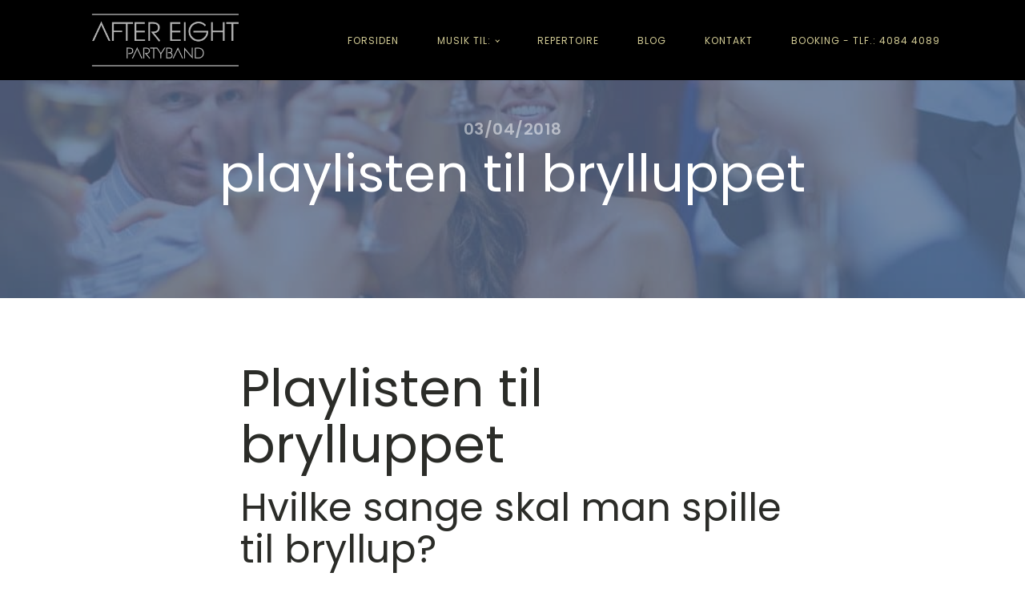

--- FILE ---
content_type: text/html; charset=UTF-8
request_url: https://after-eight.dk/playlisten-til-brylluppet/
body_size: 13038
content:
<!DOCTYPE html>
<html lang="en-US" >
<head>
<meta charset="UTF-8">
<meta name="viewport" content="width=device-width, initial-scale=1.0">
<!-- WP_HEAD() START -->
<title>playlisten til brylluppet - After Eight Partyband - Musik til din fest</title>
<link rel="preload" as="style" href="https://fonts.googleapis.com/css?family=Poppins:100,200,300,400,500,600,700,800,900|Poppins:100,200,300,400,500,600,700,800,900|Qwigley:100,200,300,400,500,600,700,800,900|Special+Elite:100,200,300,400,500,600,700,800,900" >
<link rel="stylesheet" href="https://fonts.googleapis.com/css?family=Poppins:100,200,300,400,500,600,700,800,900|Poppins:100,200,300,400,500,600,700,800,900|Qwigley:100,200,300,400,500,600,700,800,900|Special+Elite:100,200,300,400,500,600,700,800,900">
<meta name="description" content="Playlisten til brylluppet Hvilke sange skal man spille til bryllup? De 5 obligatoriske - regler playlisten til brylluppet Playlisten til brylluppet ? Mangler du inspiration til playlisten til bryllupsreceptionen? Her kan du tjekke de seneste trends inden for musik til bryllup Sådan dine gæster kan rokke og rulle til den&hellip;">
<meta name="robots" content="index, follow, max-snippet:-1, max-image-preview:large, max-video-preview:-1">
<link rel="canonical" href="https://after-eight.dk/playlisten-til-brylluppet/">
<meta property="og:url" content="https://after-eight.dk/playlisten-til-brylluppet/">
<meta property="og:site_name" content="After Eight Partyband - Musik til din fest">
<meta property="og:locale" content="en_US">
<meta property="og:type" content="article">
<meta property="article:author" content="">
<meta property="article:publisher" content="">
<meta property="article:section" content="After Eight Partyband Blog">
<meta property="article:tag" content="after eight partyband">
<meta property="article:tag" content="Bryllupsband">
<meta property="article:tag" content="festband">
<meta property="article:tag" content="Musik til bryllup">
<meta property="article:tag" content="musik til din fest">
<meta property="og:title" content="playlisten til brylluppet - After Eight Partyband - Musik til din fest">
<meta property="og:description" content="Playlisten til brylluppet Hvilke sange skal man spille til bryllup? De 5 obligatoriske - regler playlisten til brylluppet Playlisten til brylluppet ? Mangler du inspiration til playlisten til bryllupsreceptionen? Her kan du tjekke de seneste trends inden for musik til bryllup Sådan dine gæster kan rokke og rulle til den&hellip;">
<meta property="og:image" content="https://after-eight.dk/wp-content/uploads/2021/01/After-Eight-Partyband-festband-til-din-fodselsdag.jpg">
<meta property="og:image:secure_url" content="https://after-eight.dk/wp-content/uploads/2021/01/After-Eight-Partyband-festband-til-din-fodselsdag.jpg">
<meta property="og:image:width" content="1080">
<meta property="og:image:height" content="675">
<meta property="og:image:alt" content="playlisten til bryllup musik til fødselsdage">
<meta property="fb:pages" content="">
<meta property="fb:admins" content="">
<meta property="fb:app_id" content="">
<meta name="twitter:card" content="summary">
<meta name="twitter:site" content="">
<meta name="twitter:creator" content="">
<meta name="twitter:title" content="playlisten til brylluppet - After Eight Partyband - Musik til din fest">
<meta name="twitter:description" content="Playlisten til brylluppet Hvilke sange skal man spille til bryllup? De 5 obligatoriske - regler playlisten til brylluppet Playlisten til brylluppet ? Mangler du inspiration til playlisten til bryllupsreceptionen? Her kan du tjekke de seneste trends inden for musik til bryllup Sådan dine gæster kan rokke og rulle til den&hellip;">
<meta name="twitter:image" content="https://after-eight.dk/wp-content/uploads/2021/01/After-Eight-Partyband-festband-til-din-fodselsdag-1024x640.jpg">
<link rel='dns-prefetch' href='//www.googletagmanager.com' />
<link rel="alternate" title="oEmbed (JSON)" type="application/json+oembed" href="https://after-eight.dk/wp-json/oembed/1.0/embed?url=https%3A%2F%2Fafter-eight.dk%2Fplaylisten-til-brylluppet%2F" />
<link rel="alternate" title="oEmbed (XML)" type="text/xml+oembed" href="https://after-eight.dk/wp-json/oembed/1.0/embed?url=https%3A%2F%2Fafter-eight.dk%2Fplaylisten-til-brylluppet%2F&#038;format=xml" />
<style id='wp-img-auto-sizes-contain-inline-css' type='text/css'>
img:is([sizes=auto i],[sizes^="auto," i]){contain-intrinsic-size:3000px 1500px}
/*# sourceURL=wp-img-auto-sizes-contain-inline-css */
</style>

<link rel='stylesheet' id='wp-block-library-css' href='https://after-eight.dk/wp-includes/css/dist/block-library/style.min.css?ver=6.9' type='text/css' media='all' />
<style id='wp-block-heading-inline-css' type='text/css'>
h1:where(.wp-block-heading).has-background,h2:where(.wp-block-heading).has-background,h3:where(.wp-block-heading).has-background,h4:where(.wp-block-heading).has-background,h5:where(.wp-block-heading).has-background,h6:where(.wp-block-heading).has-background{padding:1.25em 2.375em}h1.has-text-align-left[style*=writing-mode]:where([style*=vertical-lr]),h1.has-text-align-right[style*=writing-mode]:where([style*=vertical-rl]),h2.has-text-align-left[style*=writing-mode]:where([style*=vertical-lr]),h2.has-text-align-right[style*=writing-mode]:where([style*=vertical-rl]),h3.has-text-align-left[style*=writing-mode]:where([style*=vertical-lr]),h3.has-text-align-right[style*=writing-mode]:where([style*=vertical-rl]),h4.has-text-align-left[style*=writing-mode]:where([style*=vertical-lr]),h4.has-text-align-right[style*=writing-mode]:where([style*=vertical-rl]),h5.has-text-align-left[style*=writing-mode]:where([style*=vertical-lr]),h5.has-text-align-right[style*=writing-mode]:where([style*=vertical-rl]),h6.has-text-align-left[style*=writing-mode]:where([style*=vertical-lr]),h6.has-text-align-right[style*=writing-mode]:where([style*=vertical-rl]){rotate:180deg}
/*# sourceURL=https://after-eight.dk/wp-includes/blocks/heading/style.min.css */
</style>
<style id='wp-block-embed-inline-css' type='text/css'>
.wp-block-embed.alignleft,.wp-block-embed.alignright,.wp-block[data-align=left]>[data-type="core/embed"],.wp-block[data-align=right]>[data-type="core/embed"]{max-width:360px;width:100%}.wp-block-embed.alignleft .wp-block-embed__wrapper,.wp-block-embed.alignright .wp-block-embed__wrapper,.wp-block[data-align=left]>[data-type="core/embed"] .wp-block-embed__wrapper,.wp-block[data-align=right]>[data-type="core/embed"] .wp-block-embed__wrapper{min-width:280px}.wp-block-cover .wp-block-embed{min-height:240px;min-width:320px}.wp-block-embed{overflow-wrap:break-word}.wp-block-embed :where(figcaption){margin-bottom:1em;margin-top:.5em}.wp-block-embed iframe{max-width:100%}.wp-block-embed__wrapper{position:relative}.wp-embed-responsive .wp-has-aspect-ratio .wp-block-embed__wrapper:before{content:"";display:block;padding-top:50%}.wp-embed-responsive .wp-has-aspect-ratio iframe{bottom:0;height:100%;left:0;position:absolute;right:0;top:0;width:100%}.wp-embed-responsive .wp-embed-aspect-21-9 .wp-block-embed__wrapper:before{padding-top:42.85%}.wp-embed-responsive .wp-embed-aspect-18-9 .wp-block-embed__wrapper:before{padding-top:50%}.wp-embed-responsive .wp-embed-aspect-16-9 .wp-block-embed__wrapper:before{padding-top:56.25%}.wp-embed-responsive .wp-embed-aspect-4-3 .wp-block-embed__wrapper:before{padding-top:75%}.wp-embed-responsive .wp-embed-aspect-1-1 .wp-block-embed__wrapper:before{padding-top:100%}.wp-embed-responsive .wp-embed-aspect-9-16 .wp-block-embed__wrapper:before{padding-top:177.77%}.wp-embed-responsive .wp-embed-aspect-1-2 .wp-block-embed__wrapper:before{padding-top:200%}
/*# sourceURL=https://after-eight.dk/wp-includes/blocks/embed/style.min.css */
</style>
<style id='wp-block-paragraph-inline-css' type='text/css'>
.is-small-text{font-size:.875em}.is-regular-text{font-size:1em}.is-large-text{font-size:2.25em}.is-larger-text{font-size:3em}.has-drop-cap:not(:focus):first-letter{float:left;font-size:8.4em;font-style:normal;font-weight:100;line-height:.68;margin:.05em .1em 0 0;text-transform:uppercase}body.rtl .has-drop-cap:not(:focus):first-letter{float:none;margin-left:.1em}p.has-drop-cap.has-background{overflow:hidden}:root :where(p.has-background){padding:1.25em 2.375em}:where(p.has-text-color:not(.has-link-color)) a{color:inherit}p.has-text-align-left[style*="writing-mode:vertical-lr"],p.has-text-align-right[style*="writing-mode:vertical-rl"]{rotate:180deg}
/*# sourceURL=https://after-eight.dk/wp-includes/blocks/paragraph/style.min.css */
</style>
<style id='global-styles-inline-css' type='text/css'>
:root{--wp--preset--aspect-ratio--square: 1;--wp--preset--aspect-ratio--4-3: 4/3;--wp--preset--aspect-ratio--3-4: 3/4;--wp--preset--aspect-ratio--3-2: 3/2;--wp--preset--aspect-ratio--2-3: 2/3;--wp--preset--aspect-ratio--16-9: 16/9;--wp--preset--aspect-ratio--9-16: 9/16;--wp--preset--color--black: #000000;--wp--preset--color--cyan-bluish-gray: #abb8c3;--wp--preset--color--white: #ffffff;--wp--preset--color--pale-pink: #f78da7;--wp--preset--color--vivid-red: #cf2e2e;--wp--preset--color--luminous-vivid-orange: #ff6900;--wp--preset--color--luminous-vivid-amber: #fcb900;--wp--preset--color--light-green-cyan: #7bdcb5;--wp--preset--color--vivid-green-cyan: #00d084;--wp--preset--color--pale-cyan-blue: #8ed1fc;--wp--preset--color--vivid-cyan-blue: #0693e3;--wp--preset--color--vivid-purple: #9b51e0;--wp--preset--gradient--vivid-cyan-blue-to-vivid-purple: linear-gradient(135deg,rgb(6,147,227) 0%,rgb(155,81,224) 100%);--wp--preset--gradient--light-green-cyan-to-vivid-green-cyan: linear-gradient(135deg,rgb(122,220,180) 0%,rgb(0,208,130) 100%);--wp--preset--gradient--luminous-vivid-amber-to-luminous-vivid-orange: linear-gradient(135deg,rgb(252,185,0) 0%,rgb(255,105,0) 100%);--wp--preset--gradient--luminous-vivid-orange-to-vivid-red: linear-gradient(135deg,rgb(255,105,0) 0%,rgb(207,46,46) 100%);--wp--preset--gradient--very-light-gray-to-cyan-bluish-gray: linear-gradient(135deg,rgb(238,238,238) 0%,rgb(169,184,195) 100%);--wp--preset--gradient--cool-to-warm-spectrum: linear-gradient(135deg,rgb(74,234,220) 0%,rgb(151,120,209) 20%,rgb(207,42,186) 40%,rgb(238,44,130) 60%,rgb(251,105,98) 80%,rgb(254,248,76) 100%);--wp--preset--gradient--blush-light-purple: linear-gradient(135deg,rgb(255,206,236) 0%,rgb(152,150,240) 100%);--wp--preset--gradient--blush-bordeaux: linear-gradient(135deg,rgb(254,205,165) 0%,rgb(254,45,45) 50%,rgb(107,0,62) 100%);--wp--preset--gradient--luminous-dusk: linear-gradient(135deg,rgb(255,203,112) 0%,rgb(199,81,192) 50%,rgb(65,88,208) 100%);--wp--preset--gradient--pale-ocean: linear-gradient(135deg,rgb(255,245,203) 0%,rgb(182,227,212) 50%,rgb(51,167,181) 100%);--wp--preset--gradient--electric-grass: linear-gradient(135deg,rgb(202,248,128) 0%,rgb(113,206,126) 100%);--wp--preset--gradient--midnight: linear-gradient(135deg,rgb(2,3,129) 0%,rgb(40,116,252) 100%);--wp--preset--font-size--small: 13px;--wp--preset--font-size--medium: 20px;--wp--preset--font-size--large: 36px;--wp--preset--font-size--x-large: 42px;--wp--preset--spacing--20: 0.44rem;--wp--preset--spacing--30: 0.67rem;--wp--preset--spacing--40: 1rem;--wp--preset--spacing--50: 1.5rem;--wp--preset--spacing--60: 2.25rem;--wp--preset--spacing--70: 3.38rem;--wp--preset--spacing--80: 5.06rem;--wp--preset--shadow--natural: 6px 6px 9px rgba(0, 0, 0, 0.2);--wp--preset--shadow--deep: 12px 12px 50px rgba(0, 0, 0, 0.4);--wp--preset--shadow--sharp: 6px 6px 0px rgba(0, 0, 0, 0.2);--wp--preset--shadow--outlined: 6px 6px 0px -3px rgb(255, 255, 255), 6px 6px rgb(0, 0, 0);--wp--preset--shadow--crisp: 6px 6px 0px rgb(0, 0, 0);}:where(.is-layout-flex){gap: 0.5em;}:where(.is-layout-grid){gap: 0.5em;}body .is-layout-flex{display: flex;}.is-layout-flex{flex-wrap: wrap;align-items: center;}.is-layout-flex > :is(*, div){margin: 0;}body .is-layout-grid{display: grid;}.is-layout-grid > :is(*, div){margin: 0;}:where(.wp-block-columns.is-layout-flex){gap: 2em;}:where(.wp-block-columns.is-layout-grid){gap: 2em;}:where(.wp-block-post-template.is-layout-flex){gap: 1.25em;}:where(.wp-block-post-template.is-layout-grid){gap: 1.25em;}.has-black-color{color: var(--wp--preset--color--black) !important;}.has-cyan-bluish-gray-color{color: var(--wp--preset--color--cyan-bluish-gray) !important;}.has-white-color{color: var(--wp--preset--color--white) !important;}.has-pale-pink-color{color: var(--wp--preset--color--pale-pink) !important;}.has-vivid-red-color{color: var(--wp--preset--color--vivid-red) !important;}.has-luminous-vivid-orange-color{color: var(--wp--preset--color--luminous-vivid-orange) !important;}.has-luminous-vivid-amber-color{color: var(--wp--preset--color--luminous-vivid-amber) !important;}.has-light-green-cyan-color{color: var(--wp--preset--color--light-green-cyan) !important;}.has-vivid-green-cyan-color{color: var(--wp--preset--color--vivid-green-cyan) !important;}.has-pale-cyan-blue-color{color: var(--wp--preset--color--pale-cyan-blue) !important;}.has-vivid-cyan-blue-color{color: var(--wp--preset--color--vivid-cyan-blue) !important;}.has-vivid-purple-color{color: var(--wp--preset--color--vivid-purple) !important;}.has-black-background-color{background-color: var(--wp--preset--color--black) !important;}.has-cyan-bluish-gray-background-color{background-color: var(--wp--preset--color--cyan-bluish-gray) !important;}.has-white-background-color{background-color: var(--wp--preset--color--white) !important;}.has-pale-pink-background-color{background-color: var(--wp--preset--color--pale-pink) !important;}.has-vivid-red-background-color{background-color: var(--wp--preset--color--vivid-red) !important;}.has-luminous-vivid-orange-background-color{background-color: var(--wp--preset--color--luminous-vivid-orange) !important;}.has-luminous-vivid-amber-background-color{background-color: var(--wp--preset--color--luminous-vivid-amber) !important;}.has-light-green-cyan-background-color{background-color: var(--wp--preset--color--light-green-cyan) !important;}.has-vivid-green-cyan-background-color{background-color: var(--wp--preset--color--vivid-green-cyan) !important;}.has-pale-cyan-blue-background-color{background-color: var(--wp--preset--color--pale-cyan-blue) !important;}.has-vivid-cyan-blue-background-color{background-color: var(--wp--preset--color--vivid-cyan-blue) !important;}.has-vivid-purple-background-color{background-color: var(--wp--preset--color--vivid-purple) !important;}.has-black-border-color{border-color: var(--wp--preset--color--black) !important;}.has-cyan-bluish-gray-border-color{border-color: var(--wp--preset--color--cyan-bluish-gray) !important;}.has-white-border-color{border-color: var(--wp--preset--color--white) !important;}.has-pale-pink-border-color{border-color: var(--wp--preset--color--pale-pink) !important;}.has-vivid-red-border-color{border-color: var(--wp--preset--color--vivid-red) !important;}.has-luminous-vivid-orange-border-color{border-color: var(--wp--preset--color--luminous-vivid-orange) !important;}.has-luminous-vivid-amber-border-color{border-color: var(--wp--preset--color--luminous-vivid-amber) !important;}.has-light-green-cyan-border-color{border-color: var(--wp--preset--color--light-green-cyan) !important;}.has-vivid-green-cyan-border-color{border-color: var(--wp--preset--color--vivid-green-cyan) !important;}.has-pale-cyan-blue-border-color{border-color: var(--wp--preset--color--pale-cyan-blue) !important;}.has-vivid-cyan-blue-border-color{border-color: var(--wp--preset--color--vivid-cyan-blue) !important;}.has-vivid-purple-border-color{border-color: var(--wp--preset--color--vivid-purple) !important;}.has-vivid-cyan-blue-to-vivid-purple-gradient-background{background: var(--wp--preset--gradient--vivid-cyan-blue-to-vivid-purple) !important;}.has-light-green-cyan-to-vivid-green-cyan-gradient-background{background: var(--wp--preset--gradient--light-green-cyan-to-vivid-green-cyan) !important;}.has-luminous-vivid-amber-to-luminous-vivid-orange-gradient-background{background: var(--wp--preset--gradient--luminous-vivid-amber-to-luminous-vivid-orange) !important;}.has-luminous-vivid-orange-to-vivid-red-gradient-background{background: var(--wp--preset--gradient--luminous-vivid-orange-to-vivid-red) !important;}.has-very-light-gray-to-cyan-bluish-gray-gradient-background{background: var(--wp--preset--gradient--very-light-gray-to-cyan-bluish-gray) !important;}.has-cool-to-warm-spectrum-gradient-background{background: var(--wp--preset--gradient--cool-to-warm-spectrum) !important;}.has-blush-light-purple-gradient-background{background: var(--wp--preset--gradient--blush-light-purple) !important;}.has-blush-bordeaux-gradient-background{background: var(--wp--preset--gradient--blush-bordeaux) !important;}.has-luminous-dusk-gradient-background{background: var(--wp--preset--gradient--luminous-dusk) !important;}.has-pale-ocean-gradient-background{background: var(--wp--preset--gradient--pale-ocean) !important;}.has-electric-grass-gradient-background{background: var(--wp--preset--gradient--electric-grass) !important;}.has-midnight-gradient-background{background: var(--wp--preset--gradient--midnight) !important;}.has-small-font-size{font-size: var(--wp--preset--font-size--small) !important;}.has-medium-font-size{font-size: var(--wp--preset--font-size--medium) !important;}.has-large-font-size{font-size: var(--wp--preset--font-size--large) !important;}.has-x-large-font-size{font-size: var(--wp--preset--font-size--x-large) !important;}
/*# sourceURL=global-styles-inline-css */
</style>

<style id='classic-theme-styles-inline-css' type='text/css'>
/*! This file is auto-generated */
.wp-block-button__link{color:#fff;background-color:#32373c;border-radius:9999px;box-shadow:none;text-decoration:none;padding:calc(.667em + 2px) calc(1.333em + 2px);font-size:1.125em}.wp-block-file__button{background:#32373c;color:#fff;text-decoration:none}
/*# sourceURL=/wp-includes/css/classic-themes.min.css */
</style>
<link rel='stylesheet' id='oxygen-css' href='https://after-eight.dk/wp-content/plugins/oxygen/component-framework/oxygen.css?ver=4.9.1' type='text/css' media='all' />
<script type="text/javascript" src="https://after-eight.dk/wp-includes/js/jquery/jquery.min.js?ver=3.7.1" id="jquery-core-js"></script>
<script type="text/javascript" id="seo-automated-link-building-js-extra">
/* <![CDATA[ */
var seoAutomatedLinkBuilding = {"ajaxUrl":"https://after-eight.dk/wp-admin/admin-ajax.php"};
//# sourceURL=seo-automated-link-building-js-extra
/* ]]> */
</script>
<script type="text/javascript" src="https://after-eight.dk/wp-content/plugins/seo-automated-link-building/js/seo-automated-link-building.js?ver=6.9" id="seo-automated-link-building-js"></script>

<!-- Google tag (gtag.js) snippet added by Site Kit -->
<!-- Google Analytics snippet added by Site Kit -->
<!-- Google Ads snippet added by Site Kit -->
<script type="text/javascript" src="https://www.googletagmanager.com/gtag/js?id=G-9Q40KE2MMT" id="google_gtagjs-js" async></script>
<script type="text/javascript" id="google_gtagjs-js-after">
/* <![CDATA[ */
window.dataLayer = window.dataLayer || [];function gtag(){dataLayer.push(arguments);}
gtag("set","linker",{"domains":["after-eight.dk"]});
gtag("js", new Date());
gtag("set", "developer_id.dZTNiMT", true);
gtag("config", "G-9Q40KE2MMT");
gtag("config", "AW-10780488634");
//# sourceURL=google_gtagjs-js-after
/* ]]> */
</script>
<link rel="https://api.w.org/" href="https://after-eight.dk/wp-json/" /><link rel="alternate" title="JSON" type="application/json" href="https://after-eight.dk/wp-json/wp/v2/posts/680" /><link rel="EditURI" type="application/rsd+xml" title="RSD" href="https://after-eight.dk/xmlrpc.php?rsd" />
<meta name="generator" content="WordPress 6.9" />
<link rel='shortlink' href='https://after-eight.dk/?p=680' />
<meta name="generator" content="Site Kit by Google 1.159.0" />
<!-- Google Tag Manager snippet added by Site Kit -->
<script type="text/javascript">
/* <![CDATA[ */

			( function( w, d, s, l, i ) {
				w[l] = w[l] || [];
				w[l].push( {'gtm.start': new Date().getTime(), event: 'gtm.js'} );
				var f = d.getElementsByTagName( s )[0],
					j = d.createElement( s ), dl = l != 'dataLayer' ? '&l=' + l : '';
				j.async = true;
				j.src = 'https://www.googletagmanager.com/gtm.js?id=' + i + dl;
				f.parentNode.insertBefore( j, f );
			} )( window, document, 'script', 'dataLayer', 'GTM-55XNWK7' );
			
/* ]]> */
</script>

<!-- End Google Tag Manager snippet added by Site Kit -->
		<style type="text/css" id="wp-custom-css">
			.nf-form-fields-required {
  display: none;
}		</style>
		
<script async src='https://www.googletagmanager.com/gtag/js?id=G-9Q40KE2MMT'></script><script>
window.dataLayer = window.dataLayer || [];
function gtag(){dataLayer.push(arguments);}gtag('js', new Date());

 gtag('config', 'G-9Q40KE2MMT' , {});

 gtag('config', '988264931');

</script>
<link rel='stylesheet' id='oxygen-cache-3141-css' href='//after-eight.dk/wp-content/uploads/oxygen/css/3141.css?cache=1641216367&#038;ver=6.9' type='text/css' media='all' />
<link rel='stylesheet' id='oxygen-cache-3073-css' href='//after-eight.dk/wp-content/uploads/oxygen/css/3073.css?cache=1641216059&#038;ver=6.9' type='text/css' media='all' />
<link rel='stylesheet' id='oxygen-universal-styles-css' href='//after-eight.dk/wp-content/uploads/oxygen/css/universal.css?cache=1673637701&#038;ver=6.9' type='text/css' media='all' />
<!-- END OF WP_HEAD() -->
<link rel='stylesheet' id='flatpickr-css' href='https://after-eight.dk/wp-content/plugins/fluentform/assets/libs/flatpickr/flatpickr.min.css?ver=4.6.9' type='text/css' media='all' />
<link rel='stylesheet' id='fluent-form-styles-css' href='https://after-eight.dk/wp-content/plugins/fluentform/assets/css/fluent-forms-public.css?ver=6.0.4' type='text/css' media='all' />
<link rel='stylesheet' id='fluentform-public-default-css' href='https://after-eight.dk/wp-content/plugins/fluentform/assets/css/fluentform-public-default.css?ver=6.0.4' type='text/css' media='all' />
</head>
<body class="wp-singular post-template-default single single-post postid-680 single-format-standard wp-theme-oxygen-is-not-a-theme  wp-embed-responsive oxygen-body" >

		<!-- Google Tag Manager (noscript) snippet added by Site Kit -->
		<noscript>
			<iframe src="https://www.googletagmanager.com/ns.html?id=GTM-55XNWK7" height="0" width="0" style="display:none;visibility:hidden"></iframe>
		</noscript>
		<!-- End Google Tag Manager (noscript) snippet added by Site Kit -->
		


						<header id="_header-1-3141" class="oxy-header-wrapper oxy-overlay-header oxy-header" ><div id="_header_row-2-3141" class="oxy-header-row" ><div class="oxy-header-container"><div id="_header_left-3-3141" class="oxy-header-left" ><a id="link-4-3141" class="ct-link music-logo" href="/" target="_self"  ><img  id="image-41-3141" alt="After Eight Partyband" src="https://after-eight.dk/wp-content/uploads/2022/01/Bredt_hvid.png" class="ct-image"/></a></div><div id="_header_center-6-3141" class="oxy-header-center" ></div><div id="_header_right-7-3141" class="oxy-header-right" ><nav id="_nav_menu-8-3141" class="oxy-nav-menu oxy-nav-menu-dropdowns oxy-nav-menu-dropdown-arrow oxy-nav-menu-responsive-dropdowns" ><div class='oxy-menu-toggle'><div class='oxy-nav-menu-hamburger-wrap'><div class='oxy-nav-menu-hamburger'><div class='oxy-nav-menu-hamburger-line'></div><div class='oxy-nav-menu-hamburger-line'></div><div class='oxy-nav-menu-hamburger-line'></div></div></div></div><div class="menu-after-eight-top-menu-container"><ul id="menu-after-eight-top-menu" class="oxy-nav-menu-list"><li id="menu-item-3127" class="menu-item menu-item-type-post_type menu-item-object-page menu-item-home menu-item-3127"><a href="https://after-eight.dk/">Forsiden</a></li>
<li id="menu-item-3212" class="menu-item menu-item-type-custom menu-item-object-custom menu-item-has-children menu-item-3212"><a href="#">Musik til:</a>
<ul class="sub-menu">
	<li id="menu-item-3418" class="menu-item menu-item-type-post_type menu-item-object-page menu-item-3418"><a href="https://after-eight.dk/musik-til-bryllup/">Bryllup</a></li>
	<li id="menu-item-3215" class="menu-item menu-item-type-post_type menu-item-object-page menu-item-3215"><a href="https://after-eight.dk/livemusik-til-julefrokost/">Julefrokost</a></li>
	<li id="menu-item-3213" class="menu-item menu-item-type-post_type menu-item-object-page menu-item-3213"><a href="https://after-eight.dk/musik-til-fodselsdage/">Fødselsdage</a></li>
	<li id="menu-item-3214" class="menu-item menu-item-type-post_type menu-item-object-page menu-item-3214"><a href="https://after-eight.dk/musik-til-konfirmation/">Konfirmation</a></li>
</ul>
</li>
<li id="menu-item-3389" class="menu-item menu-item-type-post_type menu-item-object-page menu-item-3389"><a href="https://after-eight.dk/repertoire/">Repertoire</a></li>
<li id="menu-item-3128" class="menu-item menu-item-type-post_type menu-item-object-page menu-item-3128"><a href="https://after-eight.dk/blog/">Blog</a></li>
<li id="menu-item-3139" class="menu-item menu-item-type-custom menu-item-object-custom menu-item-home menu-item-3139"><a href="https://after-eight.dk/#div_block-174-3121">Kontakt</a></li>
<li id="menu-item-3495" class="menu-item menu-item-type-custom menu-item-object-custom menu-item-3495"><a href="tel:+4540844089">Booking - tlf.: 4084 4089</a></li>
</ul></div></nav></div></div></div></header>
		<section id="section-7-299" class=" ct-section" style="background-image:linear-gradient(rgba(86,109,143,0.8), rgba(86,109,143,0.8)), url(https://after-eight.dk/wp-content/uploads/2021/01/After-Eight-Partyband-festband-til-din-fodselsdag.jpg);background-size:auto,  cover;" ><div class="ct-section-inner-wrap"><h4 id="headline-8-299" class="ct-headline "><span id="span-9-299" class="ct-span" >03/04/2018</span></h4><h1 id="headline-10-299" class="ct-headline atomic-primary-heading"><span id="span-11-299" class="ct-span" >playlisten til brylluppet</span></h1></div></section><section id="section-12-299" class=" ct-section" ><div class="ct-section-inner-wrap"><div id="text_block-13-299" class="ct-text-block atomic-simple-article-content" ><span id="span-14-299" class="ct-span        oxy-stock-content-styles" >
<h1 class="wp-block-heading">Playlisten til brylluppet</h1>



<h2 class="wp-block-heading">Hvilke sange skal man spille til bryllup?</h2>



<p>De 5 obligatoriske - regler playlisten til brylluppet Playlisten til brylluppet ? Mangler du inspiration til playlisten til bryllupsreceptionen? Her kan du tjekke de seneste trends inden for <a href="https://after-eight.dk/musik-til-bryllup/">musik til bryllup</a> Sådan dine gæster kan rokke og rulle til den lyse morgen. Det kan godt være du planlægger hver eneste detalje af dit bryllup fra dekorationer til party favors. Det viser sig, at der kun er en ting gæsterne virkelig vil gå op i til bryllupsfesten nemlig at danse! Ifølge en nylig spørgeundersøgelse siger 95 procent af gæsterne, at musikken til brylluppet vil afgøre, hvor meget de morer sig under festen. Det er mere vigtigt end den mad de får at spise, og hvordan det hele er pyntet op. Brudeparret bør tage sig god tid til at hyre det rette band eller den rette discjockey til brylluppet. Når de gør det, skal de overveje hvilke sange, de gerne vil danse til. Sange de mener vil få gæsterne ud på dansegulvet og hvad vigtigere er - holde dem der til den lyse morgen. Her er nogle tips og trends i musik til bryllup, der kan give inspiration til playlisten til din fest.</p>



<h3 class="wp-block-heading">Lav en playliste</h3>



<p>Når de sammensætter playlisten til brylluppet bør brudeparret bede bandet eller discjockeyen om anbefalinger. De vil kunne give jer forslag om de største hits på dansegulvet. Ligeledes om sange, der ikke bør være med på playlisten til brylluppet. Udover at tale med de professionelle vil over halvdelen af forlovede par (56 procent) søge efter ideer til musiklisten online. Enten via en Google søgning eller bruge en musikstreaming service (44 procent) som Spotify for at finde sange at spille ved bryllupsfester. Brude og gomme kan også spørge venner og familie om deres yndlingsmelodier og om de melodier de dårligst kan lide. Forældrene kan have gode ideer fra Motown, diskomusik og 80erne. Parrets venner kan anbefale hits fra ‘90erne, ‘00erne og i dag. Det vil måske overraske dig at høre at Whitney Houstons hit fra 1987, “I Wanna Dance With Somebody” er den sang, der spilles mest ved bryllupsfester. 30 procent af gæsterne vælger den som deres favorit. “Uptown Funk” med Mark Ronson og Bruno Mars, Journeys “Don’t Stop Believin’”, “Happy” med Pharrell Williams og “Crazy in Love” med Beyoncé og Jay Z udgør ifølge gæsterne resten af de fem sange der bare skal spilles ved brylluppet.</p>



<h3 class="wp-block-heading">Linedance og gruppedans ?</h3>



<p>Listen over sange der ikke må spilles, behøver ikke at være ret lang. 43 procent af brudepar laver en liste over sange, der ikke må spilles ved bryllupsfesten, med gennemsnitligt 4 til 10 sange. Glem linedancing.Med mindre temaet for brylluppet er country, så det passer naturligt ind med en linedance bør du bede bandet eller discjockeyen om at holde sig fra numre egnet til gruppedans. Den hurtigste måde at rydde dansegulvet på er ved at spille en af disse humørdræbere: “Chicken Dance” (44 procent af gæsterne vil forlade dansegulvet, så snart de hører den), “Macarena” (34 procent), “YMCA” (31 procent) og Conga (23 procent). Mens “Cotton-Eyed Joe” ikke er en linedance, kan du stadig regne med, at næsten en tredjedel af gæsterne sætter sig ned, hvis de hører den. Advarslen mod gruppedans gælder ikke for kulturelle danse som hora der mere sandsynligt vil få gæsterne op af stolen og fejre de nygifte.</p>



<h3 class="wp-block-heading">Vælg meningsfyldte sange til særlige danse</h3>



<p>Af al den musik, der spilles under bryllupsfesten, vil brudeparret højst sandsynligt huske de sange, som blev valgt som "vigtige danse" Den første dans, forældredanse og den sidste dans. Faktisk kan 91 procent af millenniumspar huske sangen til deres første dans. Hvilken sang bør I så spille til jeres første dans? De fleste par vælger en sang der afspejler deres forhold eller måden de mødtes på. En af to sange til den første dans vælges fordi sangteksten på en eller anden måde afspejler parrets forhold. Mange af dem holder dansen spontan. Kun 11 procent af parrene koreograferer deres første dans, og endnu færre, 8 procent, tager dansetimer før den store dag. Hvad forældredansen angår vil over 50 procent af parrene huske den sang, de dansede til med mor eller far. Når I vælger disse sange, bør i spørge jeres forældres mening. De har måske deres egne ideer om, hvad de vil danse til. Disse ideer er ofte baseret på deres følelser og deres minder om dig som barn.</p>



<h3 class="wp-block-heading">Hurtigt er altid bedre end langsomt</h3>



<p>Bryllupsgæster foretrækker hurtige og muntre sange over sjælere ved bryllupsfester. 1 ud af 4 gæster foretrækker Top 40 hits og populære sange fra 80erne. Men valget af musik til bryllup varierer i reglen alt efter generationen.&nbsp; Gen X’ere foretrækker sange fra barndommen (80er sange) efterfulgt af musik, der er populær i dag. Millenniumgenerationen har mere eklektisk smag og er mest vild med populær musik, efterfuldt af hop og country. For brudepar, der er betænkelige over, at noget af musikken til brylluppet kan støde visse gæstegrupper – enten unge eller gamle – er det bedst at holde sig til en playliste med aktuelle hits. ‘80erne og oldies (Motown og disco) for at sikre, at alle kan more sig på dansegulvet. Musikken fra 80erne er populær hos både Generation X og millenniumgenerationen. Du bør at medtage disse 5 mest efterspurgte melodier fra dette årti: • “I Wanna Dance With Somebody” med Whitney Houston • “Don't Stop Believin’” med Journey • “Wake Me Up Before You Go-Go” med Wham! • “All Night Long (All Night)” med Lionel Richie • “You Spin Me Round (Like a Record)” med Dead or Alive. Se hvordan vi spille til dette bryllup. Det gik helt amok på den gode måde:</p>



<figure class="wp-block-embed is-type-video is-provider-youtube wp-block-embed-youtube wp-embed-aspect-16-9 wp-has-aspect-ratio"><div class="wp-block-embed__wrapper">
<iframe loading="lazy" title="Danmarks bedste partyband - After Eight Partyband. Livemusik til din fest som dine gæster danser til" width="500" height="281" src="https://www.youtube.com/embed/QJ9k-GgIdyM?feature=oembed" frameborder="0" allow="accelerometer; autoplay; clipboard-write; encrypted-media; gyroscope; picture-in-picture; web-share" referrerpolicy="strict-origin-when-cross-origin" allowfullscreen></iframe>
</div></figure>



<h3 class="wp-block-heading">God musik = godt bryllup</h3>



<p>Musik kan gøre hele forskellen for brylluppet. Et godt band eller en god discjockey kan få gæsterne ud på dansegulvet og holde dem der i timevis. Faktisk vil 65 procent af bryllupsgæster tilbringe mindst halvdelen af receptionen på dansegulvet. Og efter at have været på benene i så lang tid, er det ikke overraskende, at over halvdelen af dem vil smide skoene, så de kan feste videre. Når du selv er bryllupsgæst op til din egen store dag, kan du prøve at bide mærke i hvilke sange som er populære. Kig også efter hvilke sange som rydder dansegulvet. Du kan vælge at lade gæsterne foreslå sange, hvilket 60 procent af gæster forsøger at gøre, eller opfordre til en dansekonkurrence under bryllupsfesten (Næsten en fjerdedel af bryllupsgæster indrømmer at have deltaget i en.) Men det allervigtigste er at sammensætte et fantastisk soundtrack til at fejre denne mindeværdige dag med dine nære og kære. <a href="https://after-eight.dk/#contact/">Book</a> After Eight <a href="https://after-eight.dk/">Partyband</a> allerede nu, og sikre at vi er ledige på datoen.</p>



<p>Du kan også skrive etil os for et uforpligtende tilbud her:</p>
</span></div><div id="code_block-15-299" class="ct-code-block" ><!-- --></div></div></section><section id="section-30-3141" class=" ct-section" ><div class="ct-section-inner-wrap"><h2 id="headline-31-3141" class="ct-headline">Book bandet</h2><div id="text_block-33-3141" class="ct-text-block" >Udfyld formularen og spørg på din fest. Vi svarer som regel inden for få timer.</div></div></section><section id="section-28-3141" class=" ct-section" ><div class="ct-section-inner-wrap"><div id="shortcode-29-3141" class="ct-shortcode" ><div class='fluentform ff-default fluentform_wrapper_1 ffs_default_wrap'><form data-form_id="1" id="fluentform_1" class="frm-fluent-form fluent_form_1 ff-el-form-top ff_form_instance_1_1 ff-form-loading ffs_default" data-form_instance="ff_form_instance_1_1" method="POST" ><fieldset  style="border: none!important;margin: 0!important;padding: 0!important;background-color: transparent!important;box-shadow: none!important;outline: none!important; min-inline-size: 100%;">
                    <legend class="ff_screen_reader_title" style="display: block; margin: 0!important;padding: 0!important;height: 0!important;text-indent: -999999px;width: 0!important;overflow:hidden;">Kontakt After Eight Partyband</legend><input type='hidden' name='__fluent_form_embded_post_id' value='680' /><input type="hidden" id="_fluentform_1_fluentformnonce" name="_fluentform_1_fluentformnonce" value="b2529c9e90" /><input type="hidden" name="_wp_http_referer" value="/playlisten-til-brylluppet/" /><div data-name="ff_cn_id_1"  class='ff-t-container ff-column-container ff_columns_total_2  '><div class='ff-t-cell ff-t-column-1' style='flex-basis: 50%;'><div data-type="name-element" data-name="names" class=" ff-field_container ff-name-field-wrapper" ><div class='ff-t-container'><div class='ff-t-cell '><div class='ff-el-group'><div class="ff-el-input--label asterisk-right"><label for='ff_1_names_first_name_' >Navn</label></div><div class='ff-el-input--content'><input type="text" name="names[first_name]" id="ff_1_names_first_name_" class="ff-el-form-control" placeholder="Skriv dit navn her" aria-invalid="false" aria-required=false></div></div></div></div></div></div><div class='ff-t-cell ff-t-column-2' style='flex-basis: 50%;'><div class='ff-el-group'><div class="ff-el-input--label ff-el-is-required asterisk-right"><label for='ff_1_email' aria-label="Email:">Email:</label></div><div class='ff-el-input--content'><input type="email" name="email" id="ff_1_email" class="ff-el-form-control" placeholder="Email adresse" data-name="email"  aria-invalid="false" aria-required=true></div></div></div></div><div data-name="ff_cn_id_2"  class='ff-t-container ff-column-container ff_columns_total_2  '><div class='ff-t-cell ff-t-column-1' style='flex-basis: 50%;'><div class='ff-el-group'><div class="ff-el-input--label ff-el-is-required asterisk-right"><label for='ff_1_numeric-field' aria-label="Telefon nr.:">Telefon nr.:</label></div><div class='ff-el-input--content'><input type="number" name="numeric-field" id="ff_1_numeric-field" class="ff-el-form-control" placeholder="Skriv dit nummer her" data-name="numeric-field" inputmode="numeric" step="any"  aria-invalid="false" aria-required=true></div></div></div><div class='ff-t-cell ff-t-column-2' style='flex-basis: 50%;'><div class='ff-el-group'><div class="ff-el-input--label ff-el-is-required asterisk-right"><label for='ff_1_dropdown' aria-label="Jeg skal bruge musik til">Jeg skal bruge musik til</label></div><div class='ff-el-input--content'><select name="dropdown" id="ff_1_dropdown" class="ff-el-form-control" data-name="dropdown" data-calc_value="0"  aria-invalid="false" aria-required=true><option value="">Vælg</option><option value="Bryllup"  >Bryllup</option><option value="Firmafest"  >Firmafest</option><option value="Julefrokost"  >Julefrokost</option><option value="Fødselsdag"  >Fødselsdag</option><option value="Andet"  >Andet</option></select></div></div></div></div><div data-name="ff_cn_id_3"  class='ff-t-container ff-column-container ff_columns_total_3  '><div class='ff-t-cell ff-t-column-1' style='flex-basis: 34%;'><div class='ff-el-group'><div class="ff-el-input--label asterisk-right"><label for='ff_1_datetime' aria-label="Dato">Dato</label></div><div class='ff-el-input--content'><input  aria-label='Dato Use arrow keys to navigate dates. Press enter to select a date.'  aria-haspopup='dialog' data-type-datepicker data-format='d/m/Y' type="text" name="datetime" id="ff_1_datetime" class="ff-el-form-control ff-el-datepicker" placeholder="Vælg din dato her" data-name="datetime"  aria-invalid='false' aria-required=false></div></div></div><div class='ff-t-cell ff-t-column-2' style='flex-basis: 34%;'><div class="ff-name-address-wrapper fluent-address" data-type="address-element" data-name="address_1" ><div class='ff-el-input--label'><label aria-label="By">By</label></div><div class='ff-el-input--content'><div class='ff-t-container'><div class='ff-t-cell'><div class='ff-el-group'><div class='ff-el-input--content'><input type="text" name="address_1[city]" id="ff_1_address_1_city_" class="ff-el-form-control" placeholder="By" data-key_name="city"  aria-invalid="false" aria-required=false></div></div></div></div></div></div></div><div class='ff-t-cell ff-t-column-3' style='flex-basis: 34%;'><div class="ff-name-address-wrapper fluent-address" data-type="address-element" data-name="address_2" ><div class='ff-el-input--content'><div class='ff-t-container'><div class='ff-t-cell'><div class='ff-el-group'><div class="ff-el-input--label asterisk-right"><label for='ff_1_address_2_zip_' aria-label="Post nr">Post nr</label></div><div class='ff-el-input--content'><input type="text" name="address_2[zip]" id="ff_1_address_2_zip_" class="ff-el-form-control" placeholder="Post nr." data-key_name="zip"  aria-invalid="false" aria-required=false></div></div></div></div></div></div></div></div><div class='ff-el-group'><div class="ff-el-input--label ff-el-is-required asterisk-right"><label for='ff_1_message' aria-label="Besked">Besked</label></div><div class='ff-el-input--content'><textarea aria-invalid="false" aria-required=true name="message" id="ff_1_message" class="ff-el-form-control" placeholder="Skriv din besked her" rows="12" cols="2" data-name="message" ></textarea></div></div><div class='ff-el-group ff-text-left ff_submit_btn_wrapper ff_submit_btn_wrapper_custom'><button class="ff-btn ff-btn-submit ff-btn-md ff_btn_style" type="submit" name="custom_submit_button-1_1" data-name="custom_submit_button-1_1" >Kontakt os</button><style>form.fluent_form_1 .ff-btn-submit { background-color: #909399; color: #ffffff; }</style></div></fieldset></form><div id='fluentform_1_errors' class='ff-errors-in-stack ff_form_instance_1_1 ff-form-loading_errors ff_form_instance_1_1_errors'></div></div>        <script type="text/javascript">
            window.fluent_form_ff_form_instance_1_1 = {"id":"1","settings":{"layout":{"labelPlacement":"top","helpMessagePlacement":"with_label","errorMessagePlacement":"inline","asteriskPlacement":"asterisk-right"},"id":"39","restrictions":{"denyEmptySubmission":{"enabled":false}}},"form_instance":"ff_form_instance_1_1","form_id_selector":"fluentform_1","rules":{"names[first_name]":{"required":{"value":false,"message":"This field is required"}},"names[middle_name]":{"required":{"value":false,"message":"This field is required"}},"names[last_name]":{"required":{"value":false,"message":"This field is required"}},"email":{"required":{"value":true,"message":"This field is required"},"email":{"value":true,"message":"This field must contain a valid email"}},"numeric-field":{"required":{"value":true,"message":"This field is required"},"numeric":{"value":true,"message":"This field must contain numeric value"},"min":{"value":"","message":"Minimum value is "},"max":{"value":"","message":"Maximum value is "}},"dropdown":{"required":{"value":true,"message":"This field is required"}},"datetime":{"required":{"value":false,"message":"This field is required"}},"address_1[address_line_1]":{"required":{"value":false,"message":"This field is required"}},"address_1[address_line_2]":{"required":{"value":false,"message":"This field is required"}},"address_1[city]":{"required":{"value":false,"message":"This field is required"}},"address_1[state]":{"required":{"value":false,"message":"This field is required"}},"address_1[zip]":{"required":{"value":false,"message":"This field is required"}},"address_1[country]":{"required":{"value":false,"message":"This field is required"}},"address_2[address_line_1]":{"required":{"value":false,"message":"This field is required"}},"address_2[address_line_2]":{"required":{"value":false,"message":"This field is required"}},"address_2[city]":{"required":{"value":false,"message":"This field is required"}},"address_2[state]":{"required":{"value":false,"message":"This field is required"}},"address_2[zip]":{"required":{"value":false,"message":"This field is required"}},"address_2[country]":{"required":{"value":false,"message":"This field is required"}},"message":{"required":{"value":true,"message":"This field is required"}}},"debounce_time":300};
                    </script>
        </div></div></section><section id="section-9-3141" class=" ct-section" ><div class="ct-section-inner-wrap"><nav id="_nav_menu-10-3141" class="oxy-nav-menu oxy-nav-menu-dropdowns oxy-nav-menu-dropdown-arrow" ><div class='oxy-menu-toggle'><div class='oxy-nav-menu-hamburger-wrap'><div class='oxy-nav-menu-hamburger'><div class='oxy-nav-menu-hamburger-line'></div><div class='oxy-nav-menu-hamburger-line'></div><div class='oxy-nav-menu-hamburger-line'></div></div></div></div><div class="menu-after-eight-top-menu-container"><ul id="menu-after-eight-top-menu-1" class="oxy-nav-menu-list"><li class="menu-item menu-item-type-post_type menu-item-object-page menu-item-home menu-item-3127"><a href="https://after-eight.dk/">Forsiden</a></li>
<li class="menu-item menu-item-type-custom menu-item-object-custom menu-item-has-children menu-item-3212"><a href="#">Musik til:</a>
<ul class="sub-menu">
	<li class="menu-item menu-item-type-post_type menu-item-object-page menu-item-3418"><a href="https://after-eight.dk/musik-til-bryllup/">Bryllup</a></li>
	<li class="menu-item menu-item-type-post_type menu-item-object-page menu-item-3215"><a href="https://after-eight.dk/livemusik-til-julefrokost/">Julefrokost</a></li>
	<li class="menu-item menu-item-type-post_type menu-item-object-page menu-item-3213"><a href="https://after-eight.dk/musik-til-fodselsdage/">Fødselsdage</a></li>
	<li class="menu-item menu-item-type-post_type menu-item-object-page menu-item-3214"><a href="https://after-eight.dk/musik-til-konfirmation/">Konfirmation</a></li>
</ul>
</li>
<li class="menu-item menu-item-type-post_type menu-item-object-page menu-item-3389"><a href="https://after-eight.dk/repertoire/">Repertoire</a></li>
<li class="menu-item menu-item-type-post_type menu-item-object-page menu-item-3128"><a href="https://after-eight.dk/blog/">Blog</a></li>
<li class="menu-item menu-item-type-custom menu-item-object-custom menu-item-home menu-item-3139"><a href="https://after-eight.dk/#div_block-174-3121">Kontakt</a></li>
<li class="menu-item menu-item-type-custom menu-item-object-custom menu-item-3495"><a href="tel:+4540844089">Booking - tlf.: 4084 4089</a></li>
</ul></div></nav><a id="link-11-3141" class="ct-link" href="/" target="_self"  ><img  id="image-12-3141" alt="After Eight Partyband" src="https://after-eight.dk/wp-content/uploads/2022/01/H├©j_hvid.png" class="ct-image"/></a><div id="text_block-13-3141" class="ct-text-block" >AFTER EIGHT PARTYBAND - DANMARKS BEDSTE FESTBAND</div></div></section>	<!-- WP_FOOTER -->
<script type="speculationrules">
{"prefetch":[{"source":"document","where":{"and":[{"href_matches":"/*"},{"not":{"href_matches":["/wp-*.php","/wp-admin/*","/wp-content/uploads/*","/wp-content/*","/wp-content/plugins/*","/wp-content/themes/twentytwentyone/*","/wp-content/themes/oxygen-is-not-a-theme/*","/*\\?(.+)"]}},{"not":{"selector_matches":"a[rel~=\"nofollow\"]"}},{"not":{"selector_matches":".no-prefetch, .no-prefetch a"}}]},"eagerness":"conservative"}]}
</script>

		<script type="text/javascript">
			jQuery(document).ready(function() {
				jQuery('body').on('click', '.oxy-menu-toggle', function() {
					jQuery(this).parent('.oxy-nav-menu').toggleClass('oxy-nav-menu-open');
					jQuery('body').toggleClass('oxy-nav-menu-prevent-overflow');
					jQuery('html').toggleClass('oxy-nav-menu-prevent-overflow');
				});
				var selector = '.oxy-nav-menu-open .menu-item a[href*="#"]';
				jQuery('body').on('click', selector, function(){
					jQuery('.oxy-nav-menu-open').removeClass('oxy-nav-menu-open');
					jQuery('body').removeClass('oxy-nav-menu-prevent-overflow');
					jQuery('html').removeClass('oxy-nav-menu-prevent-overflow');
					jQuery(this).click();
				});
			});
		</script>

	<script type="text/javascript" src="https://after-eight.dk/wp-content/plugins/fluentform/assets/libs/flatpickr/flatpickr.min.js?ver=4.6.9" id="flatpickr-js"></script>
<script type="text/javascript" id="fluent-form-submission-js-extra">
/* <![CDATA[ */
var fluentFormVars = {"ajaxUrl":"https://after-eight.dk/wp-admin/admin-ajax.php","forms":[],"step_text":"Step %activeStep% of %totalStep% - %stepTitle%","is_rtl":"","date_i18n":{"previousMonth":"Previous Month","nextMonth":"Next Month","months":{"shorthand":["Jan","Feb","Mar","Apr","May","Jun","Jul","Aug","Sep","Oct","Nov","Dec"],"longhand":["January","February","March","April","May","June","July","August","September","October","November","December"]},"weekdays":{"longhand":["Sunday","Monday","Tuesday","Wednesday","Thursday","Friday","Saturday"],"shorthand":["Sun","Mon","Tue","Wed","Thu","Fri","Sat"]},"daysInMonth":[31,28,31,30,31,30,31,31,30,31,30,31],"rangeSeparator":" to ","weekAbbreviation":"Wk","scrollTitle":"Scroll to increment","toggleTitle":"Click to toggle","amPM":["AM","PM"],"yearAriaLabel":"Year","firstDayOfWeek":1},"pro_version":"","fluentform_version":"6.0.4","force_init":"","stepAnimationDuration":"350","upload_completed_txt":"100% Completed","upload_start_txt":"0% Completed","uploading_txt":"Uploading","choice_js_vars":{"noResultsText":"No results found","loadingText":"Loading...","noChoicesText":"No choices to choose from","itemSelectText":"Press to select","maxItemText":"Only %%maxItemCount%% options can be added"},"input_mask_vars":{"clearIfNotMatch":false},"nonce":"241ce86acb","form_id":"1","step_change_focus":"1","has_cleantalk":"","pro_payment_script_compatible":""};
//# sourceURL=fluent-form-submission-js-extra
/* ]]> */
</script>
<script type="text/javascript" src="https://after-eight.dk/wp-content/plugins/fluentform/assets/js/form-submission.js?ver=6.0.4" id="fluent-form-submission-js"></script>
<script type="text/javascript" id="ct-footer-js"></script><style type="text/css" id="ct_code_block_css_15">.atomic-simple-article-content h1,
.atomic-simple-article-content h2,
.atomic-simple-article-content h3,
.atomic-simple-article-content h4,
.atomic-simple-article-content h5,
.atomic-simple-article-content h6 {
  line-height: 1.1em;
  font-weight: 400;
  margin-top: 18px;
  margin-bottom: 12px;
  color: #2b2c28;
}

.atomic-simple-article-content img {
  max-width: 100%;
  height: auto;
}

.atomic-simple-article-content blockquote {
  color: #2b2c28;
  font-style: italic;
  border-left: 2px solid #65bec2;
  padding-left: 24px;
  line-height: 1.6;
  margin-left: 32px;
}

.atomic-simple-article-content span ol li {
  counter-increment: list;
  list-style-type: none;
  line-height: 1.6;
  position: relative;
  margin-left: 12px;
  margin-bottom: 12px;
}

/* Output the numbers using the counter() function, but use a custom color, and position the numbers how we want */
.atomic-simple-article-content span ol li:before {
  color: #65bec2;
  content: counter(list) ".";
  left: -2em;
  font-weight: bold;
  position: absolute;
  text-align: right;
  width: 1.5em;
}

.atomic-simple-article-content span ul li {
  counter-increment: list;
  list-style-type: none;
  line-height: 1.6;
  position: relative;
  margin-left: 12px;
  margin-bottom: 12px;
}

/* Output the numbers using the counter() function, but use a custom color, and position the numbers how we want */
.atomic-simple-article-content span ul li:before {
  color: #65bec2;
  content:"•";
  left: -2.3em;
  position: absolute;
  text-align: right;
  width: 1.5em;
  font-weight: 900;
}</style>
            <script type="text/javascript">
                jQuery(document).ready(function($) {
                    function initPicker() {
                        if (typeof flatpickr == 'undefined') {
                            return;
                        }
                        flatpickr.localize(window.fluentFormVars.date_i18n);
                        var config = {"dateFormat":"d\/m\/Y","ariaDateFormat":"F j, Y","enableTime":false,"noCalendar":false,"disableMobile":true,"time_24hr":false} ;
                        try {
                            var customConfig = {};
                        } catch (e) {
                            var customConfig = {};
                        }

                        var config = $.extend({}, config, customConfig);
                        if (!config.locale) {
                            config.locale = 'default';
                        }
                        if (jQuery('#ff_1_datetime').length) {
                            flatpickr('#ff_1_datetime', config);
                        }
                    }
                    initPicker();
                    $(document).on(
                        'reInitExtras',
                        '.ff_form_instance_1_1',
                        function() {
                            initPicker();
                        }
                    );
                });
            </script>
            <!-- /WP_FOOTER --> 
</body>
</html>


<!-- Page cached by LiteSpeed Cache 7.3.0.1 on 2026-01-13 02:21:14 -->

--- FILE ---
content_type: text/css
request_url: https://after-eight.dk/wp-content/uploads/oxygen/css/3141.css?cache=1641216367&ver=6.9
body_size: 742
content:
#section-30-3141 > .ct-section-inner-wrap{align-items:center}#section-30-3141{width:100vw;text-align:center}#section-28-3141{width:100vw}#section-9-3141 > .ct-section-inner-wrap{padding-top:20px;padding-bottom:36px;display:flex;flex-direction:column;align-items:center}#section-9-3141{background-color:#000000;text-align:center;width:100vw;color:#d2cb95}#headline-31-3141{margin-top:-50px}#text_block-33-3141{margin-top:20px}#text_block-13-3141{font-size:12px;color:#d2cb95}#link-4-3141{url-encoded:true}#link-11-3141{margin-top:12px;margin-bottom:28px;transition-duration:0.2s;transition-timing-function:ease;transition-property:all;url-encoded:true}#image-41-3141{height:100px}#image-12-3141{height:120px;opacity:0.7}#image-12-3141:hover{opacity:1}#_nav_menu-8-3141 .oxy-nav-menu-hamburger-line{background-color:#d2cb95}@media (max-width:767px){#_nav_menu-8-3141 .oxy-nav-menu-list{display:none}#_nav_menu-8-3141 .oxy-menu-toggle{display:initial}#_nav_menu-8-3141.oxy-nav-menu.oxy-nav-menu-open .oxy-nav-menu-list{display:initial}}#_nav_menu-8-3141.oxy-nav-menu.oxy-nav-menu-open{background-color:#000000;margin-top:0 !important;margin-right:0 !important;margin-left:0 !important;margin-bottom:0 !important}#_nav_menu-8-3141.oxy-nav-menu.oxy-nav-menu-open .menu-item a{padding-top:12px;padding-bottom:12px;padding-left:24px;padding-right:24px}#_nav_menu-8-3141.oxy-nav-menu.oxy-nav-menu-open .menu-item a:hover{color:#ffffff}#_nav_menu-8-3141.oxy-nav-menu .menu-item a:hover{text-decoration:none}#_nav_menu-8-3141 .oxy-nav-menu-hamburger-wrap{width:18px;height:18px}#_nav_menu-8-3141 .oxy-nav-menu-hamburger{width:18px;height:14px}#_nav_menu-8-3141 .oxy-nav-menu-hamburger-line{height:2px;background-color:#aaa}#_nav_menu-8-3141.oxy-nav-menu-open .oxy-nav-menu-hamburger .oxy-nav-menu-hamburger-line:first-child{top:6px}#_nav_menu-8-3141.oxy-nav-menu-open .oxy-nav-menu-hamburger .oxy-nav-menu-hamburger-line:last-child{top:-6px}#_nav_menu-8-3141{margin-right:-18px}#_nav_menu-8-3141 .menu-item a{color:#d2cb95;text-transform:uppercase;text-decoration:none;font-size:12px;font-weight:400;letter-spacing:1px;padding-left:24px;padding-right:24px;padding-top:24px;padding-bottom:24px}#_nav_menu-8-3141 .current-menu-item a{color:#ffffff;padding-top:22px;border-top-width:2px}#_nav_menu-8-3141.oxy-nav-menu:not(.oxy-nav-menu-open) .sub-menu .menu-item a{border:0;padding-top:24px;padding-bottom:24px}#_nav_menu-8-3141 .menu-item:hover a{color:#ffffff}#_nav_menu-8-3141.oxy-nav-menu:not(.oxy-nav-menu-open) .sub-menu .menu-item a:hover{border:0;padding-top:24px;padding-bottom:24px}#_nav_menu-10-3141 .oxy-nav-menu-hamburger-line{background-color:#d2cb95}@media (max-width:479px){#_nav_menu-10-3141 .oxy-nav-menu-list{display:none}#_nav_menu-10-3141 .oxy-menu-toggle{display:initial}#_nav_menu-10-3141.oxy-nav-menu.oxy-nav-menu-open .oxy-nav-menu-list{display:initial}}#_nav_menu-10-3141.oxy-nav-menu.oxy-nav-menu-open{background-color:#180700;margin-top:0 !important;margin-right:0 !important;margin-left:0 !important;margin-bottom:0 !important}#_nav_menu-10-3141.oxy-nav-menu.oxy-nav-menu-open .menu-item a{color:#a29b99;padding-top:8px;padding-bottom:8px;padding-left:20px;padding-right:20px}#_nav_menu-10-3141.oxy-nav-menu.oxy-nav-menu-open .menu-item a:hover{color:#ffffff}#_nav_menu-10-3141 .oxy-nav-menu-hamburger-wrap{width:24px;height:24px}#_nav_menu-10-3141 .oxy-nav-menu-hamburger{width:24px;height:19px}#_nav_menu-10-3141 .oxy-nav-menu-hamburger-line{height:3px;background-color:#a29b99}#_nav_menu-10-3141 .oxy-nav-menu-hamburger-wrap:hover .oxy-nav-menu-hamburger-line{background-color:#ffffff}#_nav_menu-10-3141.oxy-nav-menu-open .oxy-nav-menu-hamburger .oxy-nav-menu-hamburger-line:first-child{top:8px}#_nav_menu-10-3141.oxy-nav-menu-open .oxy-nav-menu-hamburger .oxy-nav-menu-hamburger-line:last-child{top:-8px}#_nav_menu-10-3141 .oxy-nav-menu-list{flex-direction:row}#_nav_menu-10-3141 .menu-item a{padding-top:12px;padding-left:20px;padding-right:20px;padding-bottom:12px;font-size:12px;color:#d2cb95;text-transform:uppercase;letter-spacing:1px;font-weight:400}#_nav_menu-10-3141 .current-menu-item a{color:#ff668d}#_nav_menu-10-3141.oxy-nav-menu:not(.oxy-nav-menu-open) .sub-menu .menu-item a{border:0;padding-top:12px;padding-bottom:12px}#_nav_menu-10-3141 .menu-item:hover a{color:#ffffff}#_nav_menu-10-3141.oxy-nav-menu:not(.oxy-nav-menu-open) .sub-menu .menu-item a:hover{border:0;padding-top:12px;padding-bottom:12px}@media (max-width:767px){#_nav_menu-8-3141{margin-right:0px}#_nav_menu-8-3141.oxy-nav-menu:not(.oxy-nav-menu-open) .sub-menu .menu-item a{border:0}}@media (max-width:479px){#_nav_menu-10-3141{padding-top:24px;padding-left:24px;padding-right:24px;padding-bottom:24px}#_nav_menu-10-3141.oxy-nav-menu:not(.oxy-nav-menu-open) .sub-menu .menu-item a{border:0}}#shortcode-29-3141{align-self:center;margin-top:-100px;width:1000px}@media (max-width:1120px){#shortcode-29-3141{width:800px}}@media (max-width:991px){#shortcode-29-3141{width:700px}}@media (max-width:767px){#shortcode-29-3141{width:400px}}@media (max-width:479px){#shortcode-29-3141{width:300px}}#_header-1-3141 .oxy-nav-menu-open,#_header-1-3141 .oxy-nav-menu:not(.oxy-nav-menu-open) .sub-menu{background-color:#000000}#_header-1-3141{display:flex;flex-direction:column;align-items:center;margin-bottom:-70px;z-index:1000;background-color:#000000;width:100vw}@media (max-width:767px){#_header-1-3141{padding-top:20px;padding-bottom:20px}}.oxy-header.oxy-sticky-header-active > #_header_row-2-3141.oxygen-show-in-sticky-only{display:block}#_header_row-2-3141{max-width:1120px;width:100%}

--- FILE ---
content_type: text/css
request_url: https://after-eight.dk/wp-content/uploads/oxygen/css/3073.css?cache=1641216059&ver=6.9
body_size: 101
content:
#section-7-299 > .ct-section-inner-wrap{padding-top:120px;padding-bottom:120px;display:flex;flex-direction:column;align-items:center}#section-7-299{background-color:#566d8f;text-align:center;-webkit-font-smoothing:antialiased;-moz-osx-font-smoothing:grayscale;background-position:0% 50%}#section-12-299 > .ct-section-inner-wrap{max-width:720px;padding-top:60px;padding-bottom:60px;display:flex;flex-direction:column;align-items:center}#section-12-299{text-align:center}@media (max-width:991px){#section-12-299 > .ct-section-inner-wrap{padding-top:30px;padding-bottom:40px}}@media (max-width:767px){#section-12-299 > .ct-section-inner-wrap{padding-bottom:20px}}#headline-8-299{font-size:20px;color:rgba(255,255,255,0.5);font-weight:600;line-height:1.1;letter-spacing:0.5px;margin-left:20px;margin-right:20px;text-transform:uppercase;margin-bottom:10px}#headline-10-299{color:#ffffff;margin-left:20px;margin-right:20px}#text_block-13-299{font-size:18px;color:#2b2c28;font-weight:400;line-height:1.4;text-align:left;flex-direction:unset}#code_block-15-299{flex-direction:unset;display:none}